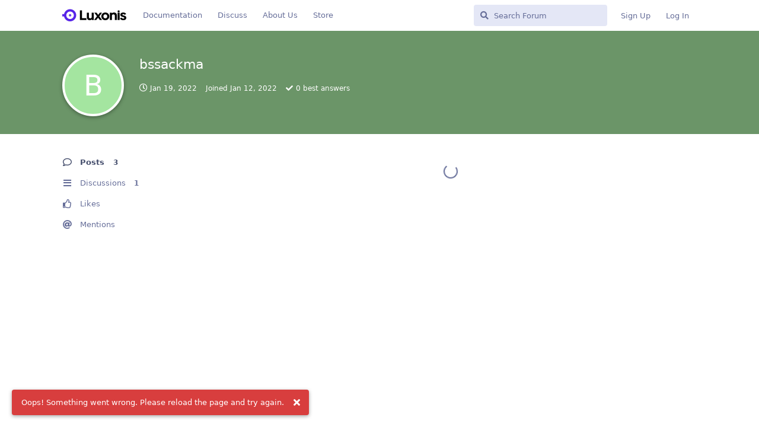

--- FILE ---
content_type: application/javascript; charset=UTF-8
request_url: https://discuss.luxonis.com/cdn-cgi/challenge-platform/scripts/jsd/main.js
body_size: 8637
content:
window._cf_chl_opt={AKGCx8:'b'};~function(Y6,Gp,GF,GT,GX,Gw,Gh,GO,Y0,Y1){Y6=B,function(e,K,Yb,Y5,G,Y){for(Yb={e:285,K:428,G:259,Y:448,j:434,S:356,J:265,l:224,n:405,c:374,A:372},Y5=B,G=e();!![];)try{if(Y=parseInt(Y5(Yb.e))/1*(parseInt(Y5(Yb.K))/2)+parseInt(Y5(Yb.G))/3*(parseInt(Y5(Yb.Y))/4)+parseInt(Y5(Yb.j))/5+-parseInt(Y5(Yb.S))/6*(parseInt(Y5(Yb.J))/7)+parseInt(Y5(Yb.l))/8*(-parseInt(Y5(Yb.n))/9)+parseInt(Y5(Yb.c))/10+-parseInt(Y5(Yb.A))/11,K===Y)break;else G.push(G.shift())}catch(j){G.push(G.shift())}}(v,711392),Gp=this||self,GF=Gp[Y6(315)],GT=function(jc,jn,jl,jJ,jS,jY,jG,Y7,K,G,Y,j){return jc={e:388,K:439,G:398,Y:443,j:215},jn={e:359,K:445,G:365,Y:292,j:272,S:413,J:359,l:256,n:359,c:411,A:240,R:359,s:455,E:454,C:338,o:359,H:402,d:447,g:367,m:274,z:418,f:430,W:347,N:449,L:426,b:260},jl={e:412,K:343},jJ={e:364},jS={e:343,K:324,G:453,Y:426,j:290,S:435,J:399,l:290,n:435,c:290,A:435,R:268,s:280,E:436,C:364,o:464,H:447,d:240,g:216,m:364,z:414,f:253,W:274,N:411,L:303,b:412,k:226,Q:240,F:352,T:389,X:240,I:359,y:463,a:253,x:246,P:359,i:274,M:297,Z:343,h:343,O:365,U:245,V:240,D:311,v0:354,v1:290,v2:435,v3:399,v4:364,v5:274,v6:364,v7:353,v8:463,v9:240,vv:463,vB:244,ve:240,vK:419,vG:393,vY:304,vj:340,vS:353,vJ:218,vl:240,vn:430},jY={e:459,K:313},jG={e:459,K:426},Y7=Y6,K={'hALRO':function(S,J){return S<J},'vOpkW':function(S,J){return J===S},'xKxyT':function(S,J){return S===J},'xkWJt':Y7(jc.e),'Pmnhm':Y7(jc.K),'yOTfs':function(S,J){return S-J},'QleSK':function(S,J){return S(J)},'KErnA':function(S,J){return S>J},'NxbPa':function(S,J){return S&J},'CoUxA':function(S,J){return S(J)},'XkrEe':function(S,J){return S<J},'GQqun':function(S,J){return S|J},'BRXck':function(S,J){return J==S},'XtByM':function(S,J){return S-J},'rabLW':function(S,J){return S>J},'VUBYL':function(S,J){return J==S},'VHijA':function(S,J){return S<<J},'sJXMm':function(S,J){return S-J},'HZGJw':function(S,J){return S!==J},'goHMZ':function(S,J){return S|J},'qvMsf':function(S,J){return S-J},'OPNiv':function(S,J){return S==J},'rthVN':function(S,J){return S(J)},'HxPnt':function(S,J){return J==S},'DrJXM':function(S,J){return S<J},'mOYlB':function(S,J){return J&S},'ThYoP':function(S,J){return J!=S},'WiUyu':Y7(jc.G),'lIrEt':function(S,J){return S(J)},'UfkUX':function(S,J){return S!=J},'OjrVR':function(S,J){return S!=J},'xpMYH':function(S,J){return J&S},'QruGY':function(S,J){return J*S},'bDajp':function(S,J){return S!=J},'TQarn':function(S,J){return J&S},'Snkyk':function(S,J){return S-J},'LaRSo':function(S,J){return S==J},'xGqMJ':function(S,J){return S===J},'KSmKY':function(S,J){return S+J}},G=String[Y7(jc.Y)],Y={'h':function(S,Y8,J,l){return Y8=Y7,J={},J[Y8(jY.e)]=Y8(jY.K),l=J,S==null?'':Y.g(S,6,function(n,Y9){return Y9=Y8,l[Y9(jG.e)][Y9(jG.K)](n)})},'g':function(S,J,A,Yv,R,s,E,C,o,H,z,W,N,L,Q,F,T,X,Z,O,U,V){if(Yv=Y7,S==null)return'';for(s={},E={},C='',o=2,H=3,z=2,W=[],N=0,L=0,Q=0;Q<S[Yv(jS.e)];Q+=1)if(Yv(jS.K)!==Yv(jS.G)){if(F=S[Yv(jS.Y)](Q),Object[Yv(jS.j)][Yv(jS.S)][Yv(jS.J)](s,F)||(s[F]=H++,E[F]=!0),T=C+F,Object[Yv(jS.l)][Yv(jS.n)][Yv(jS.J)](s,T))C=T;else{if(Object[Yv(jS.c)][Yv(jS.A)][Yv(jS.J)](E,C)){if(K[Yv(jS.R)](K[Yv(jS.s)],K[Yv(jS.E)]))return![];else{if(256>C[Yv(jS.C)](0)){for(R=0;K[Yv(jS.o)](R,z);N<<=1,L==K[Yv(jS.H)](J,1)?(L=0,W[Yv(jS.d)](K[Yv(jS.g)](A,N)),N=0):L++,R++);for(X=C[Yv(jS.m)](0),R=0;K[Yv(jS.z)](8,R);N=N<<1|K[Yv(jS.f)](X,1),L==J-1?(L=0,W[Yv(jS.d)](K[Yv(jS.W)](A,N)),N=0):L++,X>>=1,R++);}else{for(X=1,R=0;K[Yv(jS.N)](R,z);N=K[Yv(jS.L)](N<<1.72,X),K[Yv(jS.b)](L,K[Yv(jS.k)](J,1))?(L=0,W[Yv(jS.Q)](A(N)),N=0):L++,X=0,R++);for(X=C[Yv(jS.m)](0),R=0;K[Yv(jS.F)](16,R);N=X&1.8|N<<1,K[Yv(jS.T)](L,J-1)?(L=0,W[Yv(jS.X)](A(N)),N=0):L++,X>>=1,R++);}o--,0==o&&(o=Math[Yv(jS.I)](2,z),z++),delete E[C]}}else for(X=s[C],R=0;R<z;N=K[Yv(jS.y)](N,1)|K[Yv(jS.a)](X,1),L==K[Yv(jS.x)](J,1)?(L=0,W[Yv(jS.d)](A(N)),N=0):L++,X>>=1,R++);C=(o--,o==0&&(o=Math[Yv(jS.P)](2,z),z++),s[T]=H++,K[Yv(jS.i)](String,F))}}else for(Z=s[Yv(jS.M)](E),O=0;O<Z[Yv(jS.Z)];O++)if(U=Z[O],U==='f'&&(U='N'),L[U]){for(V=0;K[Yv(jS.o)](V,L[Z[O]][Yv(jS.h)]);K[Yv(jS.O)](-1,Q[U][Yv(jS.U)](Q[Z[O]][V]))&&(F(T[Z[O]][V])||X[U][Yv(jS.V)]('o.'+I[Z[O]][V])),V++);}else y[U]=N[Z[O]][Yv(jS.D)](function(D){return'o.'+D});if(K[Yv(jS.v0)]('',C)){if(Object[Yv(jS.v1)][Yv(jS.v2)][Yv(jS.v3)](E,C)){if(256>C[Yv(jS.v4)](0)){for(R=0;R<z;N<<=1,L==J-1?(L=0,W[Yv(jS.Q)](K[Yv(jS.v5)](A,N)),N=0):L++,R++);for(X=C[Yv(jS.v6)](0),R=0;8>R;N=K[Yv(jS.v7)](K[Yv(jS.v8)](N,1),X&1),J-1==L?(L=0,W[Yv(jS.Q)](A(N)),N=0):L++,X>>=1,R++);}else{for(X=1,R=0;R<z;N=X|N<<1.1,J-1==L?(L=0,W[Yv(jS.v9)](A(N)),N=0):L++,X=0,R++);for(X=C[Yv(jS.m)](0),R=0;16>R;N=K[Yv(jS.vv)](N,1)|1&X,L==K[Yv(jS.vB)](J,1)?(L=0,W[Yv(jS.ve)](A(N)),N=0):L++,X>>=1,R++);}o--,K[Yv(jS.vK)](0,o)&&(o=Math[Yv(jS.I)](2,z),z++),delete E[C]}else for(X=s[C],R=0;R<z;N=X&1|N<<1,J-1==L?(L=0,W[Yv(jS.Q)](K[Yv(jS.vG)](A,N)),N=0):L++,X>>=1,R++);o--,K[Yv(jS.vY)](0,o)&&z++}for(X=2,R=0;K[Yv(jS.vj)](R,z);N=K[Yv(jS.vS)](N<<1,K[Yv(jS.vJ)](X,1)),J-1==L?(L=0,W[Yv(jS.Q)](A(N)),N=0):L++,X>>=1,R++);for(;;)if(N<<=1,L==J-1){W[Yv(jS.vl)](A(N));break}else L++;return W[Yv(jS.vn)]('')},'j':function(S,YB){return YB=Y7,K[YB(jl.e)](null,S)?'':''==S?null:Y.i(S[YB(jl.K)],32768,function(J,Ye){return Ye=YB,S[Ye(jJ.e)](J)})},'i':function(S,J,A,YK,R,s,E,C,o,H,z,W,N,L,Q,F,X,T){for(YK=Y7,R=[],s=4,E=4,C=3,o=[],W=A(0),N=J,L=1,H=0;3>H;R[H]=H,H+=1);for(Q=0,F=Math[YK(jn.e)](2,2),z=1;K[YK(jn.K)](z,F);)if(K[YK(jn.G)](YK(jn.Y),K[YK(jn.j)]))return;else T=N&W,N>>=1,N==0&&(N=J,W=K[YK(jn.S)](A,L++)),Q|=z*(0<T?1:0),z<<=1;switch(Q){case 0:for(Q=0,F=Math[YK(jn.J)](2,8),z=1;K[YK(jn.l)](z,F);T=W&N,N>>=1,0==N&&(N=J,W=A(L++)),Q|=(0<T?1:0)*z,z<<=1);X=G(Q);break;case 1:for(Q=0,F=Math[YK(jn.n)](2,16),z=1;F!=z;T=W&N,N>>=1,N==0&&(N=J,W=A(L++)),Q|=(K[YK(jn.c)](0,T)?1:0)*z,z<<=1);X=G(Q);break;case 2:return''}for(H=R[3]=X,o[YK(jn.A)](X);;){if(L>S)return'';for(Q=0,F=Math[YK(jn.R)](2,C),z=1;K[YK(jn.s)](z,F);T=K[YK(jn.E)](W,N),N>>=1,0==N&&(N=J,W=A(L++)),Q|=K[YK(jn.C)](K[YK(jn.c)](0,T)?1:0,z),z<<=1);switch(X=Q){case 0:for(Q=0,F=Math[YK(jn.o)](2,8),z=1;K[YK(jn.H)](z,F);T=W&N,N>>=1,0==N&&(N=J,W=A(L++)),Q|=(0<T?1:0)*z,z<<=1);R[E++]=G(Q),X=K[YK(jn.d)](E,1),s--;break;case 1:for(Q=0,F=Math[YK(jn.e)](2,16),z=1;K[YK(jn.l)](z,F);T=K[YK(jn.g)](W,N),N>>=1,N==0&&(N=J,W=K[YK(jn.m)](A,L++)),Q|=K[YK(jn.C)](0<T?1:0,z),z<<=1);R[E++]=G(Q),X=K[YK(jn.z)](E,1),s--;break;case 2:return o[YK(jn.f)]('')}if(K[YK(jn.W)](0,s)&&(s=Math[YK(jn.o)](2,C),C++),R[X])X=R[X];else if(K[YK(jn.N)](X,E))X=H+H[YK(jn.L)](0);else return null;o[YK(jn.A)](X),R[E++]=K[YK(jn.b)](H,X[YK(jn.L)](0)),s--,H=X,s==0&&(s=Math[YK(jn.e)](2,C),C++)}}},j={},j[Y7(jc.j)]=Y.h,j}(),GX=null,Gw=GZ(),Gh={},Gh[Y6(251)]='o',Gh[Y6(433)]='s',Gh[Y6(278)]='u',Gh[Y6(437)]='z',Gh[Y6(377)]='n',Gh[Y6(431)]='I',Gh[Y6(250)]='b',GO=Gh,Gp[Y6(345)]=function(K,G,Y,j,SG,SK,Se,Yg,S,A,R,s,E,C,o){if(SG={e:264,K:213,G:378,Y:281,j:404,S:420,J:281,l:394,n:330,c:223,A:223,R:295,s:314,E:343,C:370,o:378,H:275,d:213,g:227,m:276,z:247},SK={e:269,K:343,G:387,Y:319},Se={e:290,K:435,G:399,Y:240},Yg=Y6,S={'FKfry':function(H,g){return H+g},'dVJoR':function(H,g){return H===g},'iqGeN':function(H,g){return H(g)},'zkqgD':function(H,g,z,W){return H(g,z,W)},'twYhf':Yg(SG.e),'KAJqa':function(H,g){return H+g},'miaNc':function(H,g,z){return H(g,z)}},S[Yg(SG.K)](null,G)||void 0===G)return j;for(A=S[Yg(SG.G)](GD,G),K[Yg(SG.Y)][Yg(SG.j)]&&(A=A[Yg(SG.S)](K[Yg(SG.J)][Yg(SG.j)](G))),A=K[Yg(SG.l)][Yg(SG.n)]&&K[Yg(SG.c)]?K[Yg(SG.l)][Yg(SG.n)](new K[(Yg(SG.A))](A)):function(H,Yz,z){for(Yz=Yg,H[Yz(SK.e)](),z=0;z<H[Yz(SK.K)];H[z]===H[z+1]?H[Yz(SK.G)](S[Yz(SK.Y)](z,1),1):z+=1);return H}(A),R='nAsAaAb'.split('A'),R=R[Yg(SG.R)][Yg(SG.s)](R),s=0;s<A[Yg(SG.E)];E=A[s],C=S[Yg(SG.C)](GV,K,G,E),S[Yg(SG.o)](R,C)?(o=S[Yg(SG.K)]('s',C)&&!K[Yg(SG.H)](G[E]),S[Yg(SG.d)](S[Yg(SG.g)],S[Yg(SG.m)](Y,E))?J(Y+E,C):o||J(Y+E,G[E])):S[Yg(SG.z)](J,Y+E,C),s++);return j;function J(H,z,Ym){Ym=Yg,Object[Ym(Se.e)][Ym(Se.K)][Ym(Se.G)](j,z)||(j[z]=[]),j[z][Ym(Se.Y)](H)}},Y0=Y6(409)[Y6(368)](';'),Y1=Y0[Y6(295)][Y6(314)](Y0),Gp[Y6(332)]=function(K,G,Sl,Yq,Y,j,S,J,l){for(Sl={e:297,K:343,G:291,Y:410,j:245,S:289,J:240,l:311},Yq=Y6,Y={'hecuA':function(n,A){return A===n},'TuREQ':function(n,A){return n<A},'RQadH':function(n,A){return n(A)}},j=Object[Yq(Sl.e)](G),S=0;S<j[Yq(Sl.K)];S++)if(J=j[S],Y[Yq(Sl.G)]('f',J)&&(J='N'),K[J]){for(l=0;Y[Yq(Sl.Y)](l,G[j[S]][Yq(Sl.K)]);-1===K[J][Yq(Sl.j)](G[j[S]][l])&&(Y[Yq(Sl.S)](Y1,G[j[S]][l])||K[J][Yq(Sl.J)]('o.'+G[j[S]][l])),l++);}else K[J]=G[j[S]][Yq(Sl.l)](function(n){return'o.'+n})},Y3();function Gy(jd,Yj,K,G,Y,j,J){if(jd={e:334,K:222,G:333,Y:257,j:401,S:377,J:222,l:341,n:334,c:420,A:297,R:373},Yj=Y6,K={},K[Yj(jd.e)]=function(S,J){return S!==J},K[Yj(jd.K)]=function(S,J){return J===S},K[Yj(jd.G)]=Yj(jd.Y),G=K,Y=Gp[Yj(jd.j)],!Y)return null;if(j=Y.i,typeof j!==Yj(jd.S)||j<30){if(G[Yj(jd.J)](Yj(jd.l),G[Yj(jd.G)])){for(J=[];G[Yj(jd.n)](null,J);J=J[Yj(jd.c)](l[Yj(jd.A)](n)),c=A[Yj(jd.R)](R));return J}else return null}return j}function Ga(){return Gy()!==null}function GU(K,G,jU,Yo,Y,j){return jU={e:309,K:237,G:300,Y:396,j:331,S:331,J:290,l:296,n:399,c:245,A:300},Yo=Y6,Y={},Y[Yo(jU.e)]=function(S,J){return S instanceof J},Y[Yo(jU.K)]=function(S,J){return S<J},Y[Yo(jU.G)]=Yo(jU.Y),j=Y,j[Yo(jU.e)](G,K[Yo(jU.j)])&&j[Yo(jU.K)](0,K[Yo(jU.S)][Yo(jU.J)][Yo(jU.l)][Yo(jU.n)](G)[Yo(jU.c)](j[Yo(jU.A)]))}function GV(e,K,G,S3,YH,Y,j,S){Y=(S3={e:229,K:382,G:429,Y:220,j:316,S:251,J:273,l:466,n:243,c:394,A:446,R:394,s:385},YH=Y6,{'cHeLe':function(J,l){return J(l)},'rqwzd':YH(S3.e),'yCkGl':function(J,l){return J==l},'sSuQk':YH(S3.K),'ilaUt':function(J,l){return J===l}});try{j=K[G]}catch(J){if(Y[YH(S3.G)]===YH(S3.e))return'i';else Y[YH(S3.Y)](G,Y)}if(Y[YH(S3.j)](null,j))return j===void 0?'u':'x';if(YH(S3.S)==typeof j)try{if(Y[YH(S3.J)]===YH(S3.K)){if(YH(S3.l)==typeof j[YH(S3.n)])return j[YH(S3.n)](function(){}),'p'}else{if(S=!![],!J())return;l(function(E){A(R,E)})}}catch(A){}return e[YH(S3.c)][YH(S3.A)](j)?'a':j===e[YH(S3.R)]?'D':j===!0?'T':Y[YH(S3.s)](!1,j)?'F':(S=typeof j,YH(S3.l)==S?GU(e,j)?'N':'f':GO[S]||'?')}function Gu(e,jW,YJ){return jW={e:416},YJ=Y6,Math[YJ(jW.e)]()<e}function Gr(j,S,jr,YC,J,l,n,c,A,R,s,E,C,o,H){if(jr={e:339,K:379,G:252,Y:287,j:460,S:310,J:294,l:266,n:368,c:363,A:234,R:371,s:371,E:406,C:318,o:375,H:349,d:279,g:441,m:325,z:326,f:249,W:397,N:215,L:432,b:258,k:242,Q:391,F:392,T:462,X:262,I:401,y:461,a:282,x:235},YC=Y6,J={'qhjtV':function(d,g){return d(g)},'tCgeL':YC(jr.e),'rMrzo':YC(jr.K),'DCoUR':function(d,g){return d+g},'dyJXN':function(d,g){return d+g},'VXalj':YC(jr.G),'Vywlc':YC(jr.Y)},!J[YC(jr.j)](Gu,0))return![];n=(l={},l[YC(jr.S)]=j,l[YC(jr.J)]=S,l);try{for(c=J[YC(jr.l)][YC(jr.n)]('|'),A=0;!![];){switch(c[A++]){case'0':s=(R={},R[YC(jr.c)]=Gp[YC(jr.A)][YC(jr.c)],R[YC(jr.R)]=Gp[YC(jr.A)][YC(jr.s)],R[YC(jr.E)]=Gp[YC(jr.A)][YC(jr.E)],R[YC(jr.C)]=Gp[YC(jr.A)][YC(jr.o)],R[YC(jr.H)]=Gw,R);continue;case'1':E=new Gp[(YC(jr.d))]();continue;case'2':C={},C[YC(jr.g)]=n,C[YC(jr.m)]=s,C[YC(jr.z)]=J[YC(jr.f)],E[YC(jr.W)](GT[YC(jr.N)](C));continue;case'3':E[YC(jr.L)]=function(){};continue;case'4':o=J[YC(jr.b)](J[YC(jr.k)](J[YC(jr.Q)],Gp[YC(jr.A)][YC(jr.F)])+YC(jr.T),H.r)+YC(jr.X);continue;case'5':H=Gp[YC(jr.I)];continue;case'6':E[YC(jr.y)](J[YC(jr.a)],o);continue;case'7':E[YC(jr.x)]=2500;continue}break}}catch(d){}}function Y2(Sn,Yf,j,S,J,l,n,c,A,R,s){S=(Sn={e:321,K:383,G:368,Y:305,j:456,S:424,J:452,l:329,n:328,c:342,A:346,R:417,s:425,E:421,C:350},Yf=Y6,j={},j[Yf(Sn.e)]=Yf(Sn.K),j);try{for(J=S[Yf(Sn.e)][Yf(Sn.G)]('|'),l=0;!![];){switch(J[l++]){case'0':n=GF[Yf(Sn.Y)](Yf(Sn.j));continue;case'1':n[Yf(Sn.S)]=Yf(Sn.J);continue;case'2':n[Yf(Sn.l)]='-1';continue;case'3':GF[Yf(Sn.n)][Yf(Sn.c)](n);continue;case'4':R=pRIb1(A,A,'',R);continue;case'5':GF[Yf(Sn.n)][Yf(Sn.A)](n);continue;case'6':R=pRIb1(A,A[Yf(Sn.R)]||A[Yf(Sn.s)],'n.',R);continue;case'7':R=pRIb1(A,n[Yf(Sn.E)],'d.',R);continue;case'8':return c={},c.r=R,c.e=null,c;case'9':A=n[Yf(Sn.C)];continue;case'10':R={};continue}break}}catch(E){return s={},s.r={},s.e=E,s}}function Gi(jb,Yn,K,G,Y,j,S){return jb={e:221,K:298,G:451,Y:221},Yn=Y6,K={},K[Yn(jb.e)]=function(J,l){return J-l},G=K,Y=3600,j=GP(),S=Math[Yn(jb.K)](Date[Yn(jb.G)]()/1e3),G[Yn(jb.Y)](S,j)>Y?![]:!![]}function Y3(Sd,SH,SE,YW,e,K,G,Y,j){if(Sd={e:361,K:366,G:401,Y:254,j:248,S:376,J:376,l:337,n:438,c:288,A:355,R:236,s:466,E:317},SH={e:317,K:438,G:254,Y:248,j:236,S:270},SE={e:362},YW=Y6,e={'IfEyK':function(S,J,l){return S(J,l)},'ppVcy':function(S){return S()},'SMGjT':function(S,J){return S!==J},'nNnzO':YW(Sd.e),'UTWgZ':function(S){return S()},'BvGpV':YW(Sd.K)},K=Gp[YW(Sd.G)],!K)return;if(!Gi())return;(G=![],Y=function(){if(!G){if(G=!![],!Gi())return;GI(function(S,YN){YN=B,e[YN(SE.e)](Y4,K,S)})}},GF[YW(Sd.Y)]!==e[YW(Sd.j)])?Y():Gp[YW(Sd.S)]?GF[YW(Sd.J)](e[YW(Sd.l)],Y):e[YW(Sd.n)](YW(Sd.c),YW(Sd.A))?(j=GF[YW(Sd.R)]||function(){},GF[YW(Sd.R)]=function(Yt){Yt=YW,e[Yt(SH.e)](j),e[Yt(SH.K)](GF[Yt(SH.G)],e[Yt(SH.Y)])&&(GF[Yt(SH.j)]=j,e[Yt(SH.S)](Y))}):(typeof j===YW(Sd.s)&&n(c),e[YW(Sd.E)](l))}function GZ(jP,YE){return jP={e:255,K:255},YE=Y6,crypto&&crypto[YE(jP.e)]?crypto[YE(jP.K)]():''}function GP(jt,Yl,e,K){return jt={e:401,K:298,G:369},Yl=Y6,e={'oYNcH':function(G,Y){return G(Y)}},K=Gp[Yl(jt.e)],Math[Yl(jt.K)](+e[Yl(jt.G)](atob,K.t))}function GD(K,S5,Yd,G,Y,j){for(S5={e:322,K:322,G:420,Y:297,j:373},Yd=Y6,G={},G[Yd(S5.e)]=function(S,J){return J!==S},Y=G,j=[];Y[Yd(S5.K)](null,K);j=j[Yd(S5.G)](Object[Yd(S5.Y)](K)),K=Object[Yd(S5.j)](K));return j}function v(Sb){return Sb='prototype,hecuA,XlGrz,onload,TYlZ6,includes,toString,keys,floor,api,hAGEP,QMcZS,yEfyx,GQqun,HxPnt,createElement,/jsd/oneshot/d251aa49a8a3/0.401199399095454:1770006093:CVSHrzT5aPYw0SetrhP2l2Xcjtx8Fc_wi_HOCyOOioU/,lPdkX,event,faVpH,AdeF3,map,UQRrv,dX-m4z1TNCbrvLGUtAHw2McI5x9nJ$VPig0OjRF7S+WKQ36aplyo8YDqBuesfhEkZ,bind,document,yCkGl,ppVcy,pkLOA2,FKfry,AADEO,pzlAk,CmWYn,rjEve,vMaNI,chctx,source,qLDEe,body,tabIndex,from,Function,rxvNi8,wsLCF,rbpza,EpkKX,sid,BvGpV,QruGY,5|4|1|6|7|3|0|2,DrJXM,YpHXb,appendChild,length,bKsZj,pRIb1,removeChild,LaRSo,cwESS,JBxy9,contentWindow,stringify,rabLW,goHMZ,HZGJw,GxTBl,4836gXwEkV,log,status,pow,ZSOgw,loading,IfEyK,CnwA5,charCodeAt,vOpkW,DOMContentLoaded,TQarn,split,oYNcH,zkqgD,SSTpq3,22841467pKrIQQ,getPrototypeOf,8331550rcCpoM,aUjz8,addEventListener,number,iqGeN,jsd,CNXzi,tTJiI,Olcao,0|1|2|3|9|10|4|6|7|5|8,onerror,ilaUt,detail,splice,GtybS,VUBYL,href,VXalj,AKGCx8,rthVN,Array,OFLeq,[native code],send,BSRoP,call,QJtHH,__CF$cv$params,bDajp,error on cf_chl_props,getOwnPropertyNames,72ycpTaK,LRmiB4,location,ktlHQ,_cf_chl_opt;JJgc4;PJAn2;kJOnV9;IWJi4;OHeaY1;DqMg0;FKmRv9;LpvFx1;cAdz2;PqBHf2;nFZCC5;ddwW5;pRIb1;rxvNi8;RrrrA2;erHi9,TuREQ,XkrEe,BRXck,lIrEt,KErnA,tgPqT,random,clientInformation,Snkyk,OPNiv,concat,contentDocument,GkfVZ,success,style,navigator,charAt,cloudflare-invisible,2UjmzPQ,rqwzd,join,bigint,ontimeout,string,6228350fdPRHb,hasOwnProperty,Pmnhm,symbol,SMGjT,EBRHC,KSjGI,errorInfoObject,OHOyo,fromCharCode,NaDAu,ThYoP,isArray,yOTfs,652ZngSzr,xGqMJ,JxGVk,now,display: none,aBppz,xpMYH,OjrVR,iframe,Pgzfb,AdHBq,dQXFP,qhjtV,open,/b/ov1/0.401199399095454:1770006093:CVSHrzT5aPYw0SetrhP2l2Xcjtx8Fc_wi_HOCyOOioU/,VHijA,hALRO,yptWr,function,dVJoR,zkRyQ,FlKlAMaJjzXv,QleSK,postMessage,mOYlB,qWNZO,cHeLe,ijbwZ,sVSZE,Set,438088kbCNlQ,EhwNK,XtByM,twYhf,vaDws,gdzZC,http-code:,NFtwD,error,OuKlD,_cf_chl_opt,timeout,onreadystatechange,DDLJs,Ekpgb,xhr-error,push,ADfDW,dyJXN,catch,qvMsf,indexOf,sJXMm,miaNc,nNnzO,rMrzo,boolean,object,/cdn-cgi/challenge-platform/h/,NxbPa,readyState,randomUUID,UfkUX,hBeOa,DCoUR,21702CrOtpV,KSmKY,vcQNf,/invisible/jsd,dbZBm,d.cookie,6111Acnvmn,tCgeL,TAkzl,xKxyT,sort,UTWgZ,jyQeI,WiUyu,sSuQk,CoUxA,isNaN,KAJqa,mpTEi,undefined,XMLHttpRequest,xkWJt,Object,Vywlc,parent,plybQ,671648KcMneS,eGCKC,POST,Ulabb,RQadH'.split(','),v=function(){return Sb},v()}function GM(e,K,ju,jx,ja,jy,Yc,G,Y,j,S){ju={e:307,K:423,G:408,Y:267,j:395,S:287,J:306,l:401,n:357,c:234,A:279,R:461,s:320,E:457,C:381,o:252,H:234,d:392,g:450,m:299,z:235,f:432,W:293,N:384,L:407,b:390,k:390,Q:465,F:397,T:215,X:351},jx={e:263,K:290,G:435,Y:399,j:240,S:239},ja={e:442,K:380,G:380,Y:335,j:358,S:327,J:358,l:312,n:233,c:344,A:228,R:230,s:235},jy={e:235},Yc=Y6,G={'OHOyo':function(J,l){return J===l},'CNXzi':Yc(ju.e),'EpkKX':function(J,l){return J>=l},'qLDEe':function(J,l){return J<l},'UQRrv':Yc(ju.K),'OuKlD':function(J,l){return J!==l},'bKsZj':Yc(ju.G),'vaDws':Yc(ju.Y),'dbZBm':Yc(ju.j),'AADEO':Yc(ju.S),'Pgzfb':function(J,l){return J+l},'tTJiI':function(J,l){return J+l},'JxGVk':Yc(ju.J),'yptWr':function(J){return J()}},Y=Gp[Yc(ju.l)],console[Yc(ju.n)](Gp[Yc(ju.c)]),j=new Gp[(Yc(ju.A))](),j[Yc(ju.R)](G[Yc(ju.s)],G[Yc(ju.E)](G[Yc(ju.C)](Yc(ju.o),Gp[Yc(ju.H)][Yc(ju.d)])+G[Yc(ju.g)],Y.r)),Y[Yc(ju.m)]&&(j[Yc(ju.z)]=5e3,j[Yc(ju.f)]=function(YA){YA=Yc,K(YA(jy.e))}),j[Yc(ju.W)]=function(YR){if(YR=Yc,G[YR(ja.e)](G[YR(ja.K)],G[YR(ja.G)])){if(G[YR(ja.Y)](j[YR(ja.j)],200)&&G[YR(ja.S)](j[YR(ja.J)],300))K(G[YR(ja.l)]);else if(G[YR(ja.n)](G[YR(ja.c)],G[YR(ja.A)]))K(YR(ja.R)+j[YR(ja.j)]);else return null}else K(YR(ja.s))},j[Yc(ju.N)]=function(Ys){Ys=Yc,G[Ys(jx.e)]!==G[Ys(jx.e)]?(n[Ys(jx.K)][Ys(jx.G)][Ys(jx.Y)](c,A)||(R[s]=[]),E[C][Ys(jx.j)](o)):K(Ys(jx.S))},S={'t':GP(),'lhr':GF[Yc(ju.L)]&&GF[Yc(ju.L)][Yc(ju.b)]?GF[Yc(ju.L)][Yc(ju.k)]:'','api':Y[Yc(ju.m)]?!![]:![],'c':G[Yc(ju.Q)](Ga),'payload':e},j[Yc(ju.F)](GT[Yc(ju.T)](JSON[Yc(ju.X)](S)))}function Gx(jf,YS,e,K){if(jf={e:241,K:277},YS=Y6,e={'ADfDW':function(G){return G()},'mpTEi':function(G,Y){return G*Y}},K=e[YS(jf.e)](Gy),K===null)return;GX=(GX&&clearTimeout(GX),setTimeout(function(){GI()},e[YS(jf.K)](K,1e3)))}function Y4(Y,j,SL,YL,S,J,l,n){if(SL={e:440,K:301,G:225,Y:422,j:415,S:231,J:360,l:284,n:271,c:214,A:286,R:423,s:400,E:427,C:444,o:232,H:299,d:364,g:240,m:225,z:240,f:364,W:360,N:240,L:359,b:286,k:326,Q:336,F:308,T:286,X:283,I:217,y:326,a:308,x:444,P:386,i:283},YL=Y6,S={},S[YL(SL.e)]=function(c,A){return c<A},S[YL(SL.K)]=function(c,A){return c==A},S[YL(SL.G)]=function(c,A){return c|A},S[YL(SL.Y)]=function(c,A){return c<<A},S[YL(SL.j)]=function(c,A){return c-A},S[YL(SL.S)]=function(c,A){return c>A},S[YL(SL.J)]=function(c,A){return c|A},S[YL(SL.l)]=function(c,A){return c-A},S[YL(SL.n)]=YL(SL.c),S[YL(SL.A)]=YL(SL.R),S[YL(SL.s)]=YL(SL.E),S[YL(SL.C)]=YL(SL.o),J=S,!Y[YL(SL.H)]){if(J[YL(SL.n)]===J[YL(SL.n)])return;else{if(256>vd[YL(SL.d)](0)){for(Bk=0;J[YL(SL.e)](BQ,Bp);BT<<=1,J[YL(SL.K)](BX,BI-1)?(By=0,Ba[YL(SL.g)](Bx(Bu)),BP=0):Bi++,BF++);for(BM=BZ[YL(SL.d)](0),Bw=0;8>Br;BO=J[YL(SL.m)](J[YL(SL.Y)](BU,1),BV&1),BD==J[YL(SL.j)](e0,1)?(e1=0,e2[YL(SL.g)](e3(e4)),e5=0):e6++,e7>>=1,Bh++);}else{for(e8=1,e9=0;J[YL(SL.e)](ev,eB);eK=eG<<1.6|eY,eS-1==ej?(eJ=0,el[YL(SL.z)](en(ec)),eA=0):eR++,es=0,ee++);for(eE=eC[YL(SL.f)](0),eo=0;J[YL(SL.S)](16,eH);eg=J[YL(SL.W)](em<<1,ez&1),eq==J[YL(SL.l)](ef,1)?(eW=0,eN[YL(SL.N)](et(eL)),eb=0):ek++,eQ>>=1,ed++);}Bz--,Bq==0&&(Bf=BW[YL(SL.L)](2,BN),Bt++),delete BL[Bb]}}j===J[YL(SL.b)]?(l={},l[YL(SL.k)]=J[YL(SL.s)],l[YL(SL.Q)]=Y.r,l[YL(SL.F)]=J[YL(SL.T)],Gp[YL(SL.X)][YL(SL.I)](l,'*')):(n={},n[YL(SL.y)]=YL(SL.E),n[YL(SL.Q)]=Y.r,n[YL(SL.a)]=J[YL(SL.x)],n[YL(SL.P)]=j,Gp[YL(SL.i)][YL(SL.I)](n,'*'))}function B(e,K,G,Y){return e=e-213,G=v(),Y=G[e],Y}function GI(e,jC,jE,YG,K,G){jC={e:427,K:423,G:323,Y:403},jE={e:466,K:261,G:219,Y:458,j:326,S:238,J:336,l:308,n:302,c:283,A:217,R:348},YG=Y6,K={'Ekpgb':YG(jC.e),'yEfyx':YG(jC.K),'vcQNf':function(Y,j){return j===Y},'cwESS':function(Y,j){return Y(j)},'rjEve':function(Y,j,S){return Y(j,S)}},G=Y2(),K[YG(jC.G)](GM,G.r,function(Y,YY,S){(YY=YG,typeof e===YY(jE.e))&&(K[YY(jE.K)](YY(jE.G),YY(jE.Y))?(S={},S[YY(jE.j)]=K[YY(jE.S)],S[YY(jE.J)]=Y.r,S[YY(jE.l)]=K[YY(jE.n)],G[YY(jE.c)][YY(jE.A)](S,'*')):K[YY(jE.R)](e,Y));Gx()}),G.e&&Gr(YG(jC.Y),G.e)}}()